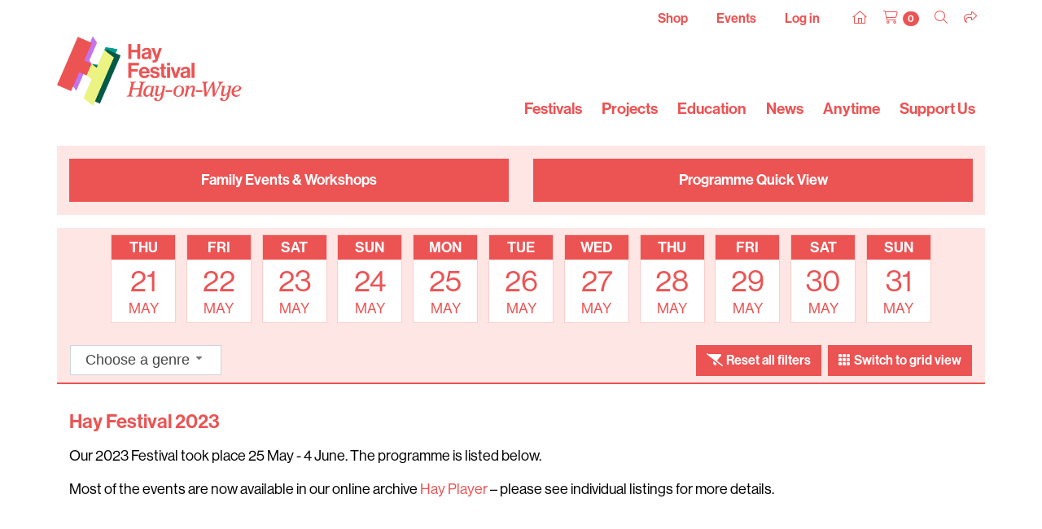

--- FILE ---
content_type: text/html; charset=utf-8
request_url: https://www.hayfestival.com/m-186-hay-festival-2023.aspx?pagenum=2
body_size: 4821
content:


<!DOCTYPE html>
<html lang="en">
<head>
	<meta charset="utf-8" />
	<meta name="viewport" content="width=device-width, initial-scale=1.0, shrink-to-fit=no" />
	<title>Hay Festival 2023</title>
	<meta name="description" content="Hay Festival 2023" />
	<link rel="stylesheet" href="https://use.typekit.net/ucu6cto.css" />
	<script src="/js/jquery-2.1.3.min.js"></script>
	<link rel="stylesheet" type="text/css" href="/js/bootstrap-4.1.3/css/bootstrap.min.css" />
	<script src="/js/tether/js/tether.min.js"></script>
	<script src="/js/bootstrap-4.1.3/js/bootstrap.min.js"></script>
	<script src="https://kit.fontawesome.com/c909286fe1.js" crossorigin="anonymous"></script>
	<link rel="stylesheet" type="text/css" href="/skins/skin_2/skin.css?202505161140" />
	<script src="/jscripts/formValidate.js"></script>
	<script src="https://js.stripe.com/v3/"></script>
	
	<meta name="google-site-verification" content="Tad69J9A0kP4ztx2PE-FkUOBBFz3N9iJSrAaHQig_Sw" />
	<meta name="verify-v1" content="ss6iOx0t3z/j7d5kNUbNKkdsU4bdgmt9Bua0vA4AaC0=" />
	
	<link rel="apple-touch-icon" sizes="180x180" href="/apple-touch-icon.png" />
	<link rel="icon" type="image/png" sizes="32x32" href="/favicon-32x32.png" />
	<link rel="icon" type="image/png" sizes="16x16" href="/favicon-16x16.png" />
	<link rel="manifest" href="/site.webmanifest" />
	<link rel="mask-icon" href="/safari-pinned-tab.svg" color="#9A0F1C" />
	<meta name="msapplication-TileColor" content="#9A0F1C" />
	<meta name="theme-color" content="#ffffff" />
	<!-- Google Tag Manager --><script>(function(w,d,s,l,i){w[l]=w[l]||[];w[l].push({'gtm.start':new Date().getTime(),event:'gtm.js'});var f=d.getElementsByTagName(s)[0],j=d.createElement(s),dl=l!='dataLayer'?'&l='+l:'';j.async=true;j.src='https://www.googletagmanager.com/gtm.js?id='+i+dl;f.parentNode.insertBefore(j,f);})(window,document,'script','dataLayer','GTM-M7VNXZH');</script><!-- End Google Tag Manager --><!-- Google tag (gtag.js) --> <script async src="https://www.googletagmanager.com/gtag/js?id=AW-16887676698"></script> <script>     window.dataLayer = window.dataLayer || [];      function gtag() { dataLayer.push(arguments); }      gtag('js', new Date());     gtag('config', 'AW-16887676698'); </script> <!-- End Google tag (gtag.js) -->
	<!-- Facebook Pixel Code -->
				<script>
				!function(f,b,e,v,n,t,s)
				{if(f.fbq)return;n=f.fbq=function(){n.callMethod?
				n.callMethod.apply(n,arguments):n.queue.push(arguments)};
				if(!f._fbq)f._fbq=n;n.push=n;n.loaded=!0;n.version='2.0';
				n.queue=[];t=b.createElement(e);t.async=!0;
				t.src=v;s=b.getElementsByTagName(e)[0];
				s.parentNode.insertBefore(t,s)}(window, document,'script',
				'https://connect.facebook.net/en_US/fbevents.js');
				fbq('init', '287957682909094');
				fbq('track', 'PageView');
				</script>
				<!-- End Facebook Pixel Code -->
	<script>(function (w, d) {     var id = 'spdt-capture', n = 'script';     if (!d.getElementById(id)) {      w.spdt =       w.spdt ||       function () {        (w.spdt.q = w.spdt.q || []).push(arguments);       };      var e = d.createElement(n); e.id = id; e.async = 1;      e.src = 'https://pixel.byspotify.com/ping.min.js';      var s = d.getElementsByTagName(n)[0];      s.parentNode.insertBefore(e, s);     }     w.spdt('conf', { key: '6f8071f43f414530ae8de8cca7742031' });     w.spdt('view');    })(window, document);   </script>
</head>
<body>
<!-- Google Tag Manager (noscript) -->
				<noscript>
					<iframe src="https://www.googletagmanager.com/ns.html?id=GTM-M7VNXZH" height="0" width="0" style="display:none;visibility:hidden"></iframe>
				</noscript>
				<!-- End Google Tag Manager (noscript) -->
<!-- Facebook Pixel Code (noscript) -->
				<noscript>
					<img height="1" width="1" style="display:none" src="https://www.facebook.com/tr?id=287957682909094&amp;ev=PageView&amp;noscript=1" />
				</noscript>
				<!-- End Facebook Pixel Code (noscript) -->
<section class="Search">
	<div class="container-fluid haySearch">
		<div id="search-box" class="row">
		  <div class="col-12 wrap">
			<input name="s" value="" class="textbox" placeholder="Search for..." />
		  </div>
		</div>
	</div>
</section>


<section class="Top">
	<div class="container hayTop">
		<div class="row justify-content-between">
			<ul class="nav col-12 col-md-5 justify-content-center justify-content-md-start hayTopNavLeft">
			</ul>
			<ul class="nav col-12 col-md-7 justify-content-end hayTopNavRight">
				<li class="nav-item">
					<a class="nav-link d-none d-lg-inline hayTopNavLeft" href="/shop/">Shop</a>
					<a class="nav-link d-none d-lg-inline hayTopNavLeft" href="/hay-festival-tickets.aspx">Events</a>
					<a class="nav-link d-none d-lg-inline hayTopNavLeft" href="/signin.aspx?returnurl=%2fshowmanufacturer.aspx%3fManufacturerID%3d186%26SEName%3dhay-festival-2023%26pagenum%3d2">Log in</a>
				</li>
				<li class="nav-item">
					<a class="nav-link hayTopHome" href="/" title="Home"><i class="fa-sharp fa-thin fa-house"></i></a>
					<a class="nav-link hayTopAccount d-lg-none" href="/signin.aspx?returnurl=%2fshowmanufacturer.aspx%3fManufacturerID%3d186%26SEName%3dhay-festival-2023%26pagenum%3d2" title="Log in"><i class="fa-light fa-user-plus"></i></a>
					<a class="nav-link hayTopBasket" href="/shoppingcart.aspx?returnurl=%2fshowmanufacturer.aspx%3fManufacturerID%3d186%26SEName%3dhay-festival-2023%26pagenum%3d2" title="Your basket"><i class="fa-light fa-cart-shopping"></i><span class="badge badge-primary">0</span></a>
					<a class="nav-link hayTopSearch open-search" href="#" title="Search"><i class="fa-light fa-search"></i></a>
					<a class="nav-link hayTopShare open-share" href="#" title="Share"><i class="fa-light fa-share"></i></a>
					
				</li>
			</ul>
		</div>
	   <div id="sharebar">
		  <a href="https://twitter.com/intent/tweet?original_referer=https%3a%2f%2fwww.hayfestival.com%2fm-186-hay-festival-2023.aspx%3fpagenum%3d2&ref_src=twsrc%5Etfw&text=your+message&tw_p=tweetbutton&url=https%3a%2f%2fwww.hayfestival.com%2fm-186-hay-festival-2023.aspx%3fpagenum%3d2" title="Share this on X" class="fa-stack"><span class="fab fa-x-twitter fa-stack-2x stw"></span></a>
		  <a href="javascript:void(0)" onclick="window.open('https://www.facebook.com/sharer/sharer.php?sdk=joey&u=https%3A%2F%2Fwww.hayfestival.com%2Fm-186-hay-festival-2023.aspx%3Fpagenum%3D2&display=popup&ref=plugin&src=share_button','Share this on Facebook','toolbar=no,location=no,directories=no,status=no,menubar=no,scrollbars=no,resizable=no,copyhistory=no,width=600,height=375,left=0,top=0')" title="Share this on Facebook" class="fa-stack"><span class="fab fa-facebook-f fa-stack-2x sfb"></span></a>
	   </div>
	</div>
</section>

<header class="hayNavMain">
	<nav class="navbar navbar-expand-lg navbar-light">
		<div class="container align-items-end">
			<a class="hayLogo" href="/hay-on-wye/home">
				<img class="img-fluid" src="/skins/skin_2/images/logo.png" alt="Hay Festival Hay-on-Wye logo" />
			</a>
			<button class="navbar-toggler" type="button" data-toggle="collapse" data-target="#navbarNav" aria-controls="navbarNav" aria-expanded="false" aria-label="Toggle navigation">
				<span class="navbar-toggler-icon"></span>
			</button>
			<div class="collapse navbar-collapse" id="navbarNav">
				<ul class="navbar-nav ml-auto">
					<li class="nav-item d-lg-none">
						<a class="nav-link hayNavMainLink" href="/shop/">Shop</a>
					</li>
					<li class="nav-item d-lg-none">
						<a class="nav-link hayNavMainLink" href="/hay-festival-tickets.aspx">Events</a>
					</li>
					<li class="nav-item">
						<a class="nav-link hayNavMainLink" href="/festivals">Festivals</a>
					</li>
					<li class="nav-item">
						<a class="nav-link hayNavMainLink" href="/projects">Projects</a>
					</li>
					<li class="nav-item">
						<a class="nav-link hayNavMainLink" href="/education">Education</a>
					</li>
					<li class="nav-item">
						<a class="nav-link hayNavMainLink" href="/news">News</a>
					</li>
					<li class="nav-item">
						<a class="nav-link hayNavMainLink anytime" href="/anytime/?skinid=16&localesetting=en-GB">Anytime</a>
					</li>
					<li class="nav-item d-lg-none">
						<a class="nav-link hayNavMainLink" href="/about">About Us</a>
					</li>
					<li class="nav-item">
						<a class="nav-link hayNavMainLink" href="/hay-on-wye/support-us">Support Us</a>
					</li>
				</ul>
			</div>
		</div>
	</nav>
</header>

<section class="Main">
	<!-- entity.simpleticketlist -->
<link rel="stylesheet" href="/js/jquery-ui-1.13.2/jquery-ui.min.css"><script src="/js/jquery-ui-1.13.2/jquery-ui.min.js"></script><script src="/js/basket.js?202104191036"></script><script>
			  $(function(){
			  $("#GenreFilterID").selectmenu({
			  change: function( event, ui ) {
			  document.FilterForm.submit();
			  }
			  });
			  });
		  </script><style type="text/css">
			  .btn-primary:active, .btn-primary:hover, a.btn-primary:active, a.btn-primary:hover { color: #fff; background-color: #575756; border-color: #575756; }
			  h4.digital { padding:0.5rem 0.5rem 0.5rem 0rem; }
			  h4.related { padding:0; }
			  .books { background: #FFF; padding: 1rem; border:solid 1px #ccc; padding:1rem 1rem 0 1rem; box-shadow:2px 2px 4px #CCC; -webkit-box-shadow:2px 2px 4px #CCC; }
		  </style>
<div id="prog">
  <div class="container">
    <div class="row NavC NavC3Ttl mt-0">
      <div class="col-12 col-md-6"><a href="/m-232-hay-festival-2026.aspx?GenreFilterID=122&amp;pagenum=1"><div>
            <h4>Family Events &amp; Workshops</h4>
          </div></a></div>
      <div class="col-12 col-md-6"><a href="/programme-quick-view.aspx"><div>
            <h4>Programme Quick View</h4>
          </div></a></div>
    </div>
  </div>
  <div class="container">
    <div class="row CalendarC1">
      <div class="col-12">
						  <div class="row d-flex flex-nowrap flex-md-wrap justify-content-sm-center hayFlexCal">
  <div class="hayFlexCalItem">
    <div class="hayFlexDayDate"><a href="/m-232-hay-festival-2026.aspx?skinid=2&amp;currencysetting=GBP&amp;localesetting=en-GB&amp;genrefilterid=0&amp;categoryfilterid=&amp;sectionfilterid=926&amp;pagenum=1"><div class="hayFlexCalItemDay">THU</div>
        <div class="hayFt36">21</div>
        <div class="hayFlexCalItemMonth">MAY</div></a></div>
  </div>
  <div class="hayFlexCalItem">
    <div class="hayFlexDayDate"><a href="/m-232-hay-festival-2026.aspx?skinid=2&amp;currencysetting=GBP&amp;localesetting=en-GB&amp;genrefilterid=0&amp;categoryfilterid=&amp;sectionfilterid=927&amp;pagenum=1"><div class="hayFlexCalItemDay">FRI</div>
        <div class="hayFt36">22</div>
        <div class="hayFlexCalItemMonth">MAY</div></a></div>
  </div>
  <div class="hayFlexCalItem">
    <div class="hayFlexDayDate"><a href="/m-232-hay-festival-2026.aspx?skinid=2&amp;currencysetting=GBP&amp;localesetting=en-GB&amp;genrefilterid=0&amp;categoryfilterid=&amp;sectionfilterid=928&amp;pagenum=1"><div class="hayFlexCalItemDay">SAT</div>
        <div class="hayFt36">23</div>
        <div class="hayFlexCalItemMonth">MAY</div></a></div>
  </div>
  <div class="hayFlexCalItem">
    <div class="hayFlexDayDate"><a href="/m-232-hay-festival-2026.aspx?skinid=2&amp;currencysetting=GBP&amp;localesetting=en-GB&amp;genrefilterid=0&amp;categoryfilterid=&amp;sectionfilterid=929&amp;pagenum=1"><div class="hayFlexCalItemDay">SUN</div>
        <div class="hayFt36">24</div>
        <div class="hayFlexCalItemMonth">MAY</div></a></div>
  </div>
  <div class="hayFlexCalItem">
    <div class="hayFlexDayDate"><a href="/m-232-hay-festival-2026.aspx?skinid=2&amp;currencysetting=GBP&amp;localesetting=en-GB&amp;genrefilterid=0&amp;categoryfilterid=&amp;sectionfilterid=930&amp;pagenum=1"><div class="hayFlexCalItemDay">MON</div>
        <div class="hayFt36">25</div>
        <div class="hayFlexCalItemMonth">MAY</div></a></div>
  </div>
  <div class="hayFlexCalItem">
    <div class="hayFlexDayDate"><a href="/m-232-hay-festival-2026.aspx?skinid=2&amp;currencysetting=GBP&amp;localesetting=en-GB&amp;genrefilterid=0&amp;categoryfilterid=&amp;sectionfilterid=931&amp;pagenum=1"><div class="hayFlexCalItemDay">TUE</div>
        <div class="hayFt36">26</div>
        <div class="hayFlexCalItemMonth">MAY</div></a></div>
  </div>
  <div class="hayFlexCalItem">
    <div class="hayFlexDayDate"><a href="/m-232-hay-festival-2026.aspx?skinid=2&amp;currencysetting=GBP&amp;localesetting=en-GB&amp;genrefilterid=0&amp;categoryfilterid=&amp;sectionfilterid=932&amp;pagenum=1"><div class="hayFlexCalItemDay">WED</div>
        <div class="hayFt36">27</div>
        <div class="hayFlexCalItemMonth">MAY</div></a></div>
  </div>
  <div class="hayFlexCalItem">
    <div class="hayFlexDayDate"><a href="/m-232-hay-festival-2026.aspx?skinid=2&amp;currencysetting=GBP&amp;localesetting=en-GB&amp;genrefilterid=0&amp;categoryfilterid=&amp;sectionfilterid=933&amp;pagenum=1"><div class="hayFlexCalItemDay">THU</div>
        <div class="hayFt36">28</div>
        <div class="hayFlexCalItemMonth">MAY</div></a></div>
  </div>
  <div class="hayFlexCalItem">
    <div class="hayFlexDayDate"><a href="/m-232-hay-festival-2026.aspx?skinid=2&amp;currencysetting=GBP&amp;localesetting=en-GB&amp;genrefilterid=0&amp;categoryfilterid=&amp;sectionfilterid=934&amp;pagenum=1"><div class="hayFlexCalItemDay">FRI</div>
        <div class="hayFt36">29</div>
        <div class="hayFlexCalItemMonth">MAY</div></a></div>
  </div>
  <div class="hayFlexCalItem">
    <div class="hayFlexDayDate"><a href="/m-232-hay-festival-2026.aspx?skinid=2&amp;currencysetting=GBP&amp;localesetting=en-GB&amp;genrefilterid=0&amp;categoryfilterid=&amp;sectionfilterid=935&amp;pagenum=1"><div class="hayFlexCalItemDay">SAT</div>
        <div class="hayFt36">30</div>
        <div class="hayFlexCalItemMonth">MAY</div></a></div>
  </div>
  <div class="hayFlexCalItem">
    <div class="hayFlexDayDate"><a href="/m-232-hay-festival-2026.aspx?skinid=2&amp;currencysetting=GBP&amp;localesetting=en-GB&amp;genrefilterid=0&amp;categoryfilterid=&amp;sectionfilterid=936&amp;pagenum=1"><div class="hayFlexCalItemDay">SUN</div>
        <div class="hayFt36">31</div>
        <div class="hayFlexCalItemMonth">MAY</div></a></div>
  </div>
</div>
					  </div>
    </div>
  </div>
  <div class="container p-0">
    <div class="programme-filters d-flex flex-wrap flex-lg-nowrap justify-content-between"><form id="FilterForm" name="FilterForm" method="get" action="/m-186-hay-festival-2023.aspx">
<select onchange="javascript:document.FilterForm.submit();" class="form-control genreFilter" name="GenreFilterID" id="GenreFilterID" style="display:none;">
<option value="0" selected>Choose a genre</option>
<option value="24">Arts & Culture</option>
<option value="15">Comedy</option>
<option value="122">Families</option>
<option value="45">Fiction</option>
<option value="105">Green</option>
<option value="5">History</option>
<option value="121">Ideas</option>
<option value="14">Music</option>
<option value="8">Politics</option>
<option value="10">Science</option>
<option value="16">Young Adult</option>
</select>
</form><a href="/hay-festival-tickets.aspx" class="btn btn-primary flex-grow-1 flex-lg-grow-0 mr-2"><i class="fa-solid fa-filter-slash"></i> Reset all filters</a><a href="/m-232-hay-festival-2026.aspx?gridview=true" class="btn btn-primary flex-grow-1 flex-lg-grow-0"><i class="fa-solid fa-grid"></i> Switch to grid view</a></div>
  </div>
  <div class="progPage">
    <div class="container">
      <div class="row">
        <div class="col-12 progMain">
          <h1>Hay Festival 2023</h1>
          <div class="lead progMainDesc"><div class="entity-description">
<p>Our 2023 Festival took place 25 May - 4 June. The programme is listed below.</p>
<p>Most of the events are now available in our online archive <a href="/hayplayer/">Hay Player</a> – please see individual listings for more details.</p></div>
</div>
          <div class="page-numbers text-right"></div>
        </div>
      </div>
      <div class="container">
        <div class="row">
          <div class="col-12">
            <div class="event"><p><span class="loud"><!--Sorry - no items match your criteria.&nbsp; Please choose different dates / categories.&nbsp; If we've made a mistake on the website, please let us know--></span></p></div>
          </div>
        </div>
      </div>
    </div>
  </div>
</div>
</section>

<section class="Bottom">
<section class="Footer">
	<div class="container-fluid hayFooterUpper">
		<div class="row justify-content-center haySocial">
			<nav class="nav nav-inline">
				<a class="nav-link fa-stack fa-inverse" href="https://www.facebook.com/hayfestival" title="Facebook" target="_blank">	<span class="fa fa-circle fa-stack-2x"></span><span class="fa-brands fa-facebook-f fa-stack-1x hayColG1"></span></a><a class="nav-link fa-stack fa-inverse" href="https://twitter.com/hayfestival" title="Twitter" target="_blank">	<span class="fa fa-circle fa-stack-2x"></span><span class="fa-brands fa-x-twitter fa-stack-1x hayColG1"></span></a><a class="nav-link fa-stack fa-inverse" href="https://www.threads.net/@hayfestival" title="Threads" target="_blank">	<span class="fa fa-circle fa-stack-2x"></span><span class="fa-brands fa-threads fa-stack-1x hayColG1"></span></a><a class="nav-link fa-stack fa-inverse" href="https://www.instagram.com/hayfestival/" title="Instagram" target="_blank">	<span class="fa fa-circle fa-stack-2x"></span><span class="fa-brands fa-instagram fa-stack-1x hayColG1"></span></a><a class="nav-link fa-stack fa-inverse" href="https://www.youtube.com/c/hayfestivalofficial" title="YouTube" target="_blank">	<span class="fa fa-circle fa-stack-2x"></span><span class="fa-brands fa-youtube fa-stack-1x hayColG1"></span></a><a class="nav-link fa-stack fa-inverse" href="https://www.tiktok.com/@hayfestival" title="TikTok" target="_blank">	<span class="fa fa-circle fa-stack-2x"></span><span class="fa-brands fa-tiktok fa-stack-1x hayColG1"></span></a>
			</nav>
		</div>
	</div>
	<div class="container-fluid hayFooterLower">
		<div class="row hayFootNav justify-content-center">
			<div class="col-12">
				<nav class="nav d-flex flex-wrap justify-content-center">
					<a class="text-md-center nav-link hayLinkG4" href="/join-us.aspx">Join Us</a>
					<a class="text-md-center nav-link hayLinkG4" href="/about">About Us</a>
					<a class="text-md-center nav-link hayLinkG4" href="/hay-on-wye/jobs">Jobs</a>
					<a class="text-md-center nav-link hayLinkG4" href="/m-12-sponsors.aspx?skinid=2&localesetting=en-GB&resetfilters=true">Sponsors & Partners</a>
					<a class="text-md-center nav-link hayLinkG4" href="/hay-on-wye/press">Press & Media</a>
					<a class="text-md-center nav-link hayLinkG4" href="/shop/">Shop</a>
					<a class="text-md-center nav-link hayLinkG4" href="/hay-on-wye/contact">Contact Us</a>
				</nav>
			</div>
		</div>
	</div>
</section>

<section class="Tail">
	<div class="container-fluid hayTail">
		<div class="row hayTailNav">
			<div class="container">
				<div class="row">
					<div class="col-md-3 hayTailNavLeft">
						<nav class="nav justify-content-center justify-content-md-start">
							<div class="nav-link">&copy;2026 Hay Festival</div>
						</nav>
					</div>
					<div class="col-md-6 hayTailNavCenter">
						<nav class="nav d-flex flex-wrap justify-content-center">
							<a class="nav-link hayLinkG4" href="/sitemap.aspx">Site Map</a>
							<a class="nav-link hayLinkG4" href="/legal">Legal Notices</a>
						</nav>
					</div>
					<div class="col-md-3 hayTailNavRight">
						<nav class="nav justify-content-center justify-content-md-end">
							<div class="nav-link">Website by <a href="https://www.weblingo.co.uk/" target="_blank" class="weblingo">Weblingo</a></div>
						</nav>
					</div>
				</div>
			</div>
		</div>
	</div>
</section>
</section>

<script src="/js/template.js"></script>
<script async src="https://platform.twitter.com/widgets.js" charset="utf-8"></script>
<!--CUSTOMER ID: 0 SKINID: 2-->



<!-- Twitter universal website tag code --><script>!function(e,t,n,s,u,a){e.twq||(s=e.twq=function(){s.exe?s.exe.apply(s,arguments):s.queue.push(arguments);},s.version='1.1',s.queue=[],u=t.createElement(n),u.async=!0,u.src='https://static.ads-twitter.com/uwt.js',a=t.getElementsByTagName(n)[0],a.parentNode.insertBefore(u,a))}(window,document,'script');// Insert Twitter Pixel ID and Standard Event data belowtwq('init','o5y1e');twq('track','PageView');</script><!-- End Twitter universal website tag code -->
</body>
</html>

--- FILE ---
content_type: text/css
request_url: https://www.hayfestival.com/skins/skin_2/skin.css?202505161140
body_size: 662
content:
@import "/css/hay.css?202505161140";

:root {
	/* Primary and secondary colours */
	--primary: var(--bright-red);
	--primary-bright: var(--light-red);
	--primary-light: var(--light-red-tint);
	--secondary: var(--light-blue);
	/* Foreground text colour for high contrast with background */
	--primary-text: #FFF;
	--secondary-text: #000;
    /* Festival Schedule - EPG */
    --epg-primary: var(--primary);
}